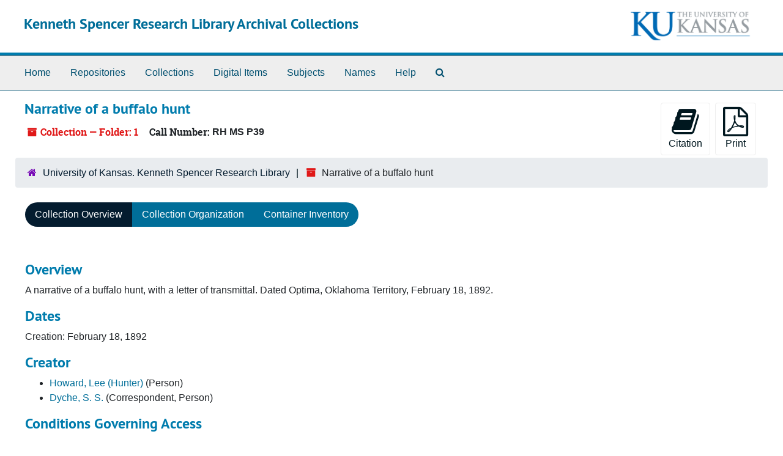

--- FILE ---
content_type: text/html;charset=utf-8
request_url: https://archives.lib.ku.edu/repositories/3/resources/1947
body_size: 8453
content:
<!DOCTYPE html>
<html lang="en">
<head>
	<meta charset="utf-8"/>
	<meta http-equiv="X-UA-Compatible" content="IE=edge"/>
	<meta name="viewport" content="width=device-width, initial-scale=1">
	<link rel="icon" type="image/png" href="/assets/KU-favicon.png">
	<title>Collection: Narrative of a buffalo hunt | Kenneth Spencer Research Library Archival Collections</title>
	<meta name="csrf-param" content="authenticity_token" />
<meta name="csrf-token" content="OyQYSC96M0ricxyLwW5FS3hG3mCWrQ/fYGvSYD3KkmYkpxn9wwg/ryHlKgrCl5fFGY63bD08WDeeiRnIb5vKVQ==" />

		<meta name="referrer" content="origin-when-cross-origin" />

	<script>
	 var APP_PATH = '/';
	 var SHOW_IDENTIFIERS_IN_TREE = false;
	</script>

	<link rel="stylesheet" media="all" href="/assets/application-65346ce1b9e1d0663e2a055e0b2dddffb06b41c1d5cd4827bdc373d3b59295a6.css" />
	<script src="/assets/application-589dd4e86c691634ac2aec1683b4c758133e463261a6795a9e45d0f75b93fad7.js"></script>

	  <script type="application/ld+json">
    {
  "@context": "http://schema.org/",
  "@id": "https://archives.lib.ku.edu/repositories/3/resources/1947",
  "@type": [
    "Collection",
    "ArchiveComponent"
  ],
  "name": "Narrative of a buffalo hunt",
  "identifier": "RH MS P39",
  "description": "A narrative of a buffalo hunt, with a letter of transmittal. Dated Optima, Oklahoma Territory, February 18, 1892.",
  "creator": [
    {
      "@id": "https://archives.lib.ku.edu/agents/people/3882",
      "@type": "Person",
      "name": "Howard, Lee (Hunter)"
    },
    {
      "@id": "https://archives.lib.ku.edu/agents/people/3883",
      "@type": "Person",
      "name": "Dyche, S. S."
    }
  ],
  "dateCreated": [
    "Creation: February 18, 1892"
  ],
  "materialExtent": [
    {
      "@type": "QuantitativeValue",
      "unitText": "folder",
      "value": "1"
    }
  ],
  "about": [
    {
      "@type": "Intangible",
      "name": "Bison, American"
    },
    {
      "@type": "Intangible",
      "name": "Hunting -- West (U.S.)"
    }
  ],
  "inLanguage": [
    {
      "@type": "Language",
      "name": "English"
    }
  ],
  "holdingArchive": {
    "@id": "https://archives.lib.ku.edu/repositories/3",
    "@type": "ArchiveOrganization",
    "name": "University of Kansas. Kenneth Spencer Research Library",
    "sameAs": "n88090645",
    "address": {
      "@type": "PostalAddress",
      "streetAddress": [
        "1450 Poplar Lane"
      ],
      "addressLocality": "Lawrence",
      "addressRegion": "KS",
      "postalCode": "66045-7616",
      "addressCountry": "United States"
    }
  }
}
  </script>


		<!-- Begin plugin layout -->
		
		<!-- End plugin layout -->
		<!-- Begin plugin layout -->
		
		<!-- End plugin layout -->
		<!-- Begin plugin layout -->
		<link rel="stylesheet" media="screen" href="/assets/css/aeon_request_action.css" />

<script type="text/template" id="aeon_request_modal_template">
  <div class="modal fade aeon_request_selector_modal" id="aeon_request_selector_modal" tabindex="-1" role="dialog" aria-labelledby="aeon_request_selector_modalLabel" aria-hidden="true">
    <div class="modal-dialog">
      <div class="modal-content">
        <div class="modal-header">
          <button type="button" class="close" data-dismiss="modal" aria-hidden="true">&times;</button>
          <h3 class="modal-title" id="aeon_request_selector_modalLabel">Request Details</h3>
        </div>
        <div class="modal-body">
        </div>
        <div class="modal-footer">
          <button type="button" class="btn btn-default" data-dismiss="modal">Cancel</button>
        </div>
      </div>
    </div>
  </div>
</script>



		<!-- End plugin layout -->
		<!-- Begin plugin layout -->
		
		<!-- End plugin layout -->
		<!-- Begin plugin layout -->
		<!-- aspace_sitemap -->

		<!-- End plugin layout -->
		<!-- Begin plugin layout -->
		
		<!-- End plugin layout -->
		<!-- Begin plugin layout -->
		
		<!-- End plugin layout -->
		<!-- Begin plugin layout -->
		<!-- Global site tag (gtag.js) - Google Analytics -->
<script async src="https://www.googletagmanager.com/gtag/js?id=G-5QX6TE3DSK"></script>
<script>
  window.dataLayer = window.dataLayer || [];
  function gtag(){dataLayer.push(arguments);}
  gtag('js', new Date());

  gtag('config', 'UA-9718539-30');
  gtag('config', 'G-5QX6TE3DSK');
</script>


		<!-- End plugin layout -->

<!-- HTML5 shim and Respond.js for IE8 support of HTML5 elements and media queries -->
<!-- WARNING: Respond.js doesn't work if you view the page via file:// -->
<!--[if lt IE 9]>
	<script src="https://oss.maxcdn.com/html5shiv/3.7.3/html5shiv.min.js"></script>
	<script src="https://oss.maxcdn.com/respond/1.4.2/respond.min.js"></script>
<![endif]-->
</head>

<body class="min-h-screen d-flex flex-column">

		<!-- Begin plugin layout -->
		
		<!-- End plugin layout -->
		<!-- Begin plugin layout -->
		
		<!-- End plugin layout -->
		<!-- Begin plugin layout -->
		
		<!-- End plugin layout -->
		<!-- Begin plugin layout -->
		
		<!-- End plugin layout -->
		<!-- Begin plugin layout -->
		
		<!-- End plugin layout -->
		<!-- Begin plugin layout -->
		
		<!-- End plugin layout -->
		<!-- Begin plugin layout -->
		
		<!-- End plugin layout -->
		<!-- Begin plugin layout -->
		
		<!-- End plugin layout -->

	<div class="skipnav">
  <a class="sr-only sr-only-focusable" href="#maincontent">Skip to main content</a>
</div>


	<div class="container-fluid no-pad">
		<section id="header">
  <div class="d-flex row align-items-center px-4">
    <div class="col-sm-9">
      <p class="mb-2 h1">
          <a title="Return to the Kenneth Spencer Research Library Archival Collections homepage" href="https://archives.lib.ku.edu">
        Kenneth Spencer Research Library Archival Collections
          </a>
      </p>
    </div>
    <div class="col-sm-3 d-none d-md-block"><img class="logo" src="/assets/images/kuban2.png" alt="University of Kansas logo" /></div>
  </div>
</section>

		<section id="navigation">
  <nav class="navbar navbar-expand-lg navbar-light navbar-default bg-light p-0" aria-label="top-level navigation">
      <button type="button" class="navbar-toggler m-2 ml-auto" data-toggle="collapse" data-target="#collapsemenu" aria-expanded="false">
        <div class="container">
          <span class="sr-only">Navigation menu for smaller devices</span>
          <span class="navbar-toggler-icon"></span>
        </div>
      </button>
      <div class="collapse navbar-collapse top-bar pl-4" id="collapsemenu">
        <ul class="navbar-nav mr-auto">
            <li class="nav-item p-2">
              <a class="nav-link" href="/">Home</a>
            </li>
            <li class="nav-item p-2">
              <a class="nav-link" href="/repositories">Repositories</a>
            </li>
            <li class="nav-item p-2">
              <a class="nav-link" href="/repositories/resources">Collections</a>
            </li>
            <li class="nav-item p-2">
              <a class="nav-link" href="/objects?limit=digital_object">Digital Items</a>
            </li>
            <li class="nav-item p-2">
              <a class="nav-link" href="/subjects">Subjects</a>
            </li>
            <li class="nav-item p-2">
              <a class="nav-link" href="/agents">Names</a>
            </li>
            <li class="nav-item p-2">
              <a class="nav-link" href="/help"><span class="translation_missing" title="translation missing: en.Help">Help</span></a>
            </li>
            <li class="nav-item p-2"><a class="nav-link" href="/search?reset=true" title="Search The Archives">
                <span class="fa fa-search" aria-hidden="true"></span>
                <span class="sr-only">Search The Archives</span>
              </a>
            </li>
        </ul>
      </div>
  </nav>
</section>

	</div>

	<section id="content" class="container-fluid mt-2 pt-2 flex-grow-1">
		<a name="maincontent" id="maincontent"></a>
		
		<a name="main" title="Main Content"></a>
<div id="main-content" class="row">
  <div id="info_row" class="col-12">
    <div class="d-flex flex-column flex-md-row">
      <div class="information flex-grow-1">
        

<h1>
    Narrative of a buffalo hunt
</h1>


<div class="badge-and-identifier">
  <div class="record-type-badge resource">
    <i class="fa fa-archive"></i>&#160;Collection  &mdash; Folder: 1
  </div>
    <div class="identifier">
      <span class="id-label">Call Number:</span>&#160;<span class="component">RH MS P39</span>
    </div>
</div>

      </div>
      <div class="page_actions">
        <div title="Page Actions" class="d-flex justify-content-end">
    <div class="large-badge text-center resource p-1">
        <form id="cite_sub" action="/cite" accept-charset="UTF-8" method="post"><input name="utf8" type="hidden" value="&#x2713;" autocomplete="off" /><input type="hidden" name="authenticity_token" value="1Fx9BzB2b1EDUFTMBCXIfHXKn4qNeNtdQc8JkUV3YTGAGylMx3bZQhdMGbyCo3dOmcKsNAzYkkmgdpsvowBbsQ==" autocomplete="off" />
  <input type="hidden" name="uri" id="uri" value="/repositories/3/resources/1947" autocomplete="off" />
  <input type="hidden" name="cite" id="cite" value="Lee Howard Collection, Kansas Collection, RH MS P39, Kenneth Spencer Research Library, University of Kansas" autocomplete="off" />
  <button type="submit" class="btn page_action request btn-default">
    <i class="fa fa-book fa-3x"></i><br/>
    Citation
  </button>
</form>
    </div>
    <div class="large-badge text-center resource p-1">
        

    <form id="print_form" action="/repositories/3/resources/1947/pdf" accept-charset="UTF-8" method="post"><input name="utf8" type="hidden" value="&#x2713;" autocomplete="off" /><input type="hidden" name="authenticity_token" value="7dFbXrgxYICOsaJu1FKT6FHGdMrskp3ABbPCjcCQrZqDmp+CMF6IQyjJSfk5SGAXsdu1XD7HjCCXdjBjXkZexQ==" autocomplete="off" />
      <input type="hidden" name="base_token" id="base_token" value="0ed709ee2e737995bd05e43bf840e693" autocomplete="off" />
      <input type="hidden" name="token" id="token" value="" autocomplete="off" />
      <button id="print_button" class="btn btn-default page_action print">
        <i class="fa fa-file-pdf-o fa-3x"></i><br/>
        <span class="print-label">Print</span><span class="generating-label" style="display: none">Generating</span>
      </button>
</form>
    </div>
</div>

      </div>
    </div>
  </div>
</div>
<div class="row">
    <div class="container-fluid p-0 clear">
    <nav aria-label="hierarchical navigation">
      <ul class="breadcrumb">
	<li>
	  <span class='record-type-badge repository' aria-hidden='true'>       <i class='fa fa-home'></i>     </span>
	    <a href='/repositories/3'>
		University of Kansas. Kenneth Spencer Research Library
	    </a>
	</li>
	<li>
	  <span class='record-type-badge resource' aria-hidden='true'>       <i class='fa fa-archive'></i>     </span>
	    Narrative of a buffalo hunt
	</li>
      </ul>
    </nav>
</div>

</div>

<div class="row" id="tabs">
  <div class="col-sm-9 text-center tabbing navbar navbar-default">
    <ul class="tabbing nav nav-pills">
        <li class="nav-item">

    <a class="active nav-link" aria-current="page" href="#">Collection Overview</a>
  </li>

        <li class="nav-item disabled">

    <a class="nav-link" href="#">Collection Organization</a>
  </li>

        <li class="nav-item">

    <a class="nav-link" href="/repositories/3/resources/1947/inventory">Container Inventory</a>
  </li>

      
    </ul>
  </div>
</div>



<div class="row mt-5 flex-column flex-lg-row" id="notes_row">
  <div
    id="sidebar"
    class="h-max col-12 col-lg-3 sidebar sidebar-container resizable-sidebar resizable-sidebar-left infinite-tree-sidebar"
    data-sidebar-position="left"
    style="display: none"
  >
   <a name="search" title="Search within collection"></a>
<div class="search">

  <form class="form-horizontal container mx-0 mb-5" action="/repositories/3/resources/1947/search" accept-charset="UTF-8" method="get"><input name="utf8" type="hidden" value="&#x2713;" autocomplete="off" />

    <div class="form-group row">
      <label class="sr-only" for="filter_q0">Search Collection</label>
      <input type="text" name="filter_q[]" id="filter_q0" placeholder="Search Collection" class="form-control" />
    </div>

    <div class="form-group row gap-x-3">
      <input type="hidden" name="op[]" id="op_" value="" autocomplete="off" />
      <input type="hidden" name="field[]" id="field_" value="" autocomplete="off" />
      <input type="hidden" name="limit" id="limit" value="" autocomplete="off" />
      <input type="hidden" name="q[]" id="q_" value="*" autocomplete="off" />

      <div class="year_from p-0 flex-grow-1">
        <label class="sr-only" for="filter_from_year">From year</label>
        <input type="text" name="filter_from_year" id="filter_from_year" size="4" maxlength="4" placeholder="From year" class="form-control" />
      </div>

      <div class="year_to p-0 flex-grow-1">
        <label class="sr-only" for="filter_to_year">To year</label>
        <input type="text" name="filter_to_year" id="filter_to_year" size="4" maxlength="4" placeholder="To year" class="form-control" />
      </div>

    </div>

    <div class="form-group row">
      <input type="submit" name="commit" value="Search" class="btn btn-primary" data-disable-with="Search" />
    </div>

</form>
</div>

   <script src="/assets/largetree-72b4229592416085346cda5f0ac7f94abffb7a26be4058aaf1cbe79e03a1118b.js"></script>
<script src="/assets/tree_renderer-e64dd44d07976947542a99f3f3b2887aa4e50e22ad71655ebc5aa6c3ae49aa45.js"></script>

<h2>Collection organization</h2>
<div class="infinite-tree-view largetree-container" id='tree-container' style="height: 600px"></div>

<script>

    var root_uri = '/repositories/3/resources/1947';
    var should_link_to_record = true;

    var tree = new LargeTree(new TreeDataSource(root_uri + '/tree'),
        $('#tree-container'),
        root_uri,
        true,
        new SimpleRenderer(should_link_to_record),
        function() {
            var tree_id = TreeIds.uri_to_tree_id('/repositories/3/resources/1947');
            tree.setCurrentNode(tree_id, function() {
                // scroll to selected node
                tree.elt.scrollTo('#'+tree_id, 0, {offset: -50});
            });
        },
        function(current_node, tree) {
          tree.expandNode(current_node);
        });
</script>

 </div>
  <div class="col-12 col-lg-9 px-3 resizable-content-pane">
    
    <!-- Look for '_inherited' and '*_inherited' properties -->
<div class="upper-record-details">
	    
    <div class="abstract single_note" >
     <h2>Overview</h2>
        
<div class="wrap-anywhere note-content">

    <p>A narrative of a buffalo hunt, with a letter of transmittal. Dated Optima, Oklahoma Territory, February 18, 1892.</p>
</div>

    </div>


      <h2>Dates</h2>
      <ul class="dates-is-single-date">
        <li class="dates"> 
            Creation: February 18, 1892 
        </li>
</ul>



      
  <h2>Creator</h2>
  <ul class="present_list agents_list">
      <li>


        <a href="/agents/people/3882">Howard, Lee (Hunter)</a>
        (Person)
      </li>
      <li>


        <a href="/agents/people/3883">Dyche, S. S.</a>
        (Correspondent, Person)
      </li>
  </ul>


	       
    <div class="accessrestrict single_note" >
     <h2>Conditions Governing Access</h2>
         <div class="subnote mr-2">
           
<div class="wrap-anywhere note-content">

    <p>No access restrictions.</p>
</div>

         </div>
    </div>

	       
    <div class="userestrict single_note" >
     <h2>Conditions Governing Use</h2>
         <div class="subnote mr-2">
           
<div class="wrap-anywhere note-content">

    <p>Spencer Library staff may determine use restrictions dependent on the physical condition of manuscript materials.</p>
</div>

         </div>
    </div>


        <h2>
          Full Extent
        </h2>
        <p class="extent">
        1 folder (15 pages, Holograph.)</p>

      <h2>Language of Materials</h2>
        <p class="language">
	  English
	</p>

    


      
      
      
      
      
      
      
      
</div>

    <div class="acc_holder clear-both">
      <div id="res_accordion" class="accordion">
	  <div class="card">
    <div class="card-header">
      <h2 class="card-title mb-0">
        <a class="accordion-toggle" data-toggle="collapse" data-target="#add_desc" aria-controls="add_desc" aria-expanded="true">
          Additional Description
        </a>
      </h2>
    </div>
    <div id="add_desc" class="collapse show note_panel">
      <div class="card-body">
        	    <div class="note">
	      
    <div class="physloc single_note" >
     <h3>Physical Location</h3>
        
<div class="wrap-anywhere note-content">

    <p>RH MS P39</p>
</div>

    </div>

	    </div>

      </div>
    </div>
  </div>

    
	     <div class="card">
    <div class="card-header">
      <h2 class="card-title mb-0">
        <a class="accordion-toggle" data-toggle="collapse" data-target="#subj_list" aria-controls="subj_list" aria-expanded="true">
          Subjects
        </a>
      </h2>
    </div>
    <div id="subj_list" class="collapse show note_panel">
      <div class="card-body">
        




  <h3>Topical</h3>
  <ul class="present_list subjects_list">
      <li>
      	<a href="/subjects/5195">Bison, American</a>
      </li>
      <li>
      	<a href="/subjects/3417">Hunting -- West (U.S.)</a>
      </li>
  </ul>

      </div>
    </div>
  </div>


	    <div class="card">
    <div class="card-header">
      <h2 class="card-title mb-0">
        <a class="accordion-toggle" data-toggle="collapse" data-target="#fa" aria-controls="fa" aria-expanded="true">
          Finding Aid &amp; Administrative Information
        </a>
      </h2>
    </div>
    <div id="fa" class="collapse show note_panel">
      <div class="card-body">
        
    <dl class="dl-horizontal">
          <dt>Title</dt>
      	  <dd>
              Guide to the Lee Howard Collection
          </dd>
          <dt>Subtitle</dt>
      	  <dd>
              Narrative of a buffalo hunt
          </dd>
          <dt>Author</dt>
      	  <dd>
              LGGIII 25 Sept. 1972
mg 2004 
          </dd>
          <dt>Date</dt>
      	  <dd>
              2004
          </dd>
          <dt>Description rules</dt>
      	  <dd>
              Describing Archives: A Content Standard
          </dd>
          <dt>Language of description</dt>
      	  <dd>
                Finding aid writtenin&lt;language&gt; English.&lt;/language&gt;
          </dd>
        <dt>Finding aid permalink</dt>
        <dd>http://hdl.handle.net/10407/9112628035
          <dt>Preferred citation</dt>
          <dd>
            Lee Howard Collection, Kansas Collection, RH MS P39, Kenneth Spencer Research Library, University of Kansas<br>
          </dd>
    </dl>

      </div>
    </div>
  </div>

	   <div class="card">
    <div class="card-header">
      <h2 class="card-title mb-0">
        <a class="accordion-toggle" data-toggle="collapse" data-target="#cont_list" aria-controls="cont_list" aria-expanded="true">
          Get at Spencer
        </a>
      </h2>
    </div>
    <div id="cont_list" class="collapse show note_panel">
      <div class="card-body">
          <ul class="present_list top_containers">
     <li>
         <a href="/repositories/3/top_containers/34360">
        Folder: 1 (Mixed Materials)
         </a>
     </li>
  </ul>

      </div>
    </div>
  </div>

	     <div class="card">
    <div class="card-header">
      <h2 class="card-title mb-0">
        <a class="accordion-toggle" data-toggle="collapse" data-target="#repo_details" aria-controls="repo_details" aria-expanded="true">
          Repository Details
        </a>
      </h2>
    </div>
    <div id="repo_details" class="collapse show note_panel">
      <div class="card-body">
        <h3>Repository Details</h3>
<p> Part of the University of Kansas. Kenneth Spencer Research Library Repository</p>
<div class="website">
  <a href="http://spencer.lib.ku.edu/">http://spencer.lib.ku.edu/</a>
</div>



<div class='contact_info'>
  <strong>Contact:</strong> <br/>
  <span class="street">
    1450 Poplar Lane
    <br />
  </span>

     <span class="city">Lawrence</span>
     <span class="region">KS</span>
     <span class="post_code">66045-7616</span>
     <span class="country">United States</span>

<br/>

   <span class="telephone">
       <i class="fa fa-phone" aria-hidden="true"></i> 785-864-4334
   </span><br/>

<!-- YEE HAW -->
<span class="email"><i class="fa fa-envelope" aria-hidden="true"></i> <a href="mailto:ksrlref@ku.edu" title="Send email">ksrlref@ku.edu</a></span>
<br/>
</div>



      </div>
    </div>
  </div>

      </div>
        
        
        
        
        
        
        
        
    </div>
    <script type="text/javascript" >initialize_accordion(".note_panel", "Expand All" , "Collapse All", true);
    </script>
  </div>
</div>

<script>
  document.querySelectorAll("[data-js='readmore']").forEach((el) => {
    new ReadMoreNotes(el);
  });
</script>

  <div class="modal fade" id="cite_modal" tabindex="-1" role="dialog" aria-modal="true" aria-labelledby="cite_modalLabel">
  <div class="modal-dialog modal-lg">
    <div class="modal-content">
      <header class="modal-header">
        <h2 class="modal-title h3" id="cite_modalLabel">Citation</h2>
        <button type="button" class="close" id="cite_modal_header_close" data-dismiss="modal" aria-label="Close">&times;</button>
      </header>
      <div class="modal-body">
        <section class="card">
  <header class="card-header">
    <h3 class="card-title mb-0">Cite Item</h3>
  </header>
  <div class="card-body d-flex align-items-center gap-x-3">
    <p id="item_citation" class="flex-grow-1 mb-0">Lee Howard Collection, Kansas Collection, RH MS P39, Kenneth Spencer Research Library, University of Kansas</p>
    <button type="button" id="copy_item_citation" class="btn btn-primary flex-shrink-0 clip-btn" data-clipboard-target="#item_citation" aria-label="Copy item citation to clipboard">Copy to clipboard</button>
  </div>
</section>
<section class="card mt-3">
  <header class="card-header">
    <h3 class="card-title mb-0">Cite Finding Aid</h3>
  </header>
  <div class="card-body d-flex align-items-center gap-x-3">
    <p id="item_description_citation" class="flex-grow-1 mb-0">Lee Howard Collection, Kansas Collection, RH MS P39, Kenneth Spencer Research Library, University of Kansas https://archives.lib.ku.edu/repositories/3/resources/1947  Accessed  January 01, 2026.</p>
    <button type="button" id="copy_item_description_citation" class="btn btn-primary flex-shrink-0 clip-btn" data-clipboard-target="#item_description_citation" aria-label="Copy item description citation to clipboard">Copy to clipboard</button>
  </div>
</section>

      </div>
      <footer class="modal-footer">
        <button type="button" class="btn btn-secondary" id="cite_modal_footer_close" data-dismiss="modal" aria-label="Close">Close</button>
      </footer>
    </div>
  </div>
</div>

<script type ="text/javascript" >setupCite()</script>


	</section>

	<div class="container-fluid panel-footer">
  <div class="row">
     <div class="col-md-12">
       <p class="footer-items"><a href="https://archivesspace.lib.ku.edu">Staff Interface</a>
         | Visit <a href='http://archivesspace.org'>ArchivesSpace.org</a>
         | v4.1.1
         | <a href="https://spencer.lib.ku.edu/collections/problematic-description">Problematic Description</a>
          | <a id='aspaceFeedbackLink' href='https://ku.libwizard.com/loader.php?id=2a261b2a233162b5c22f19b23b44f87f' target='_blank'>Send Feedback or Report a Problem</a></p>
     </div>
  </div>
</div>


</body>
</html>
